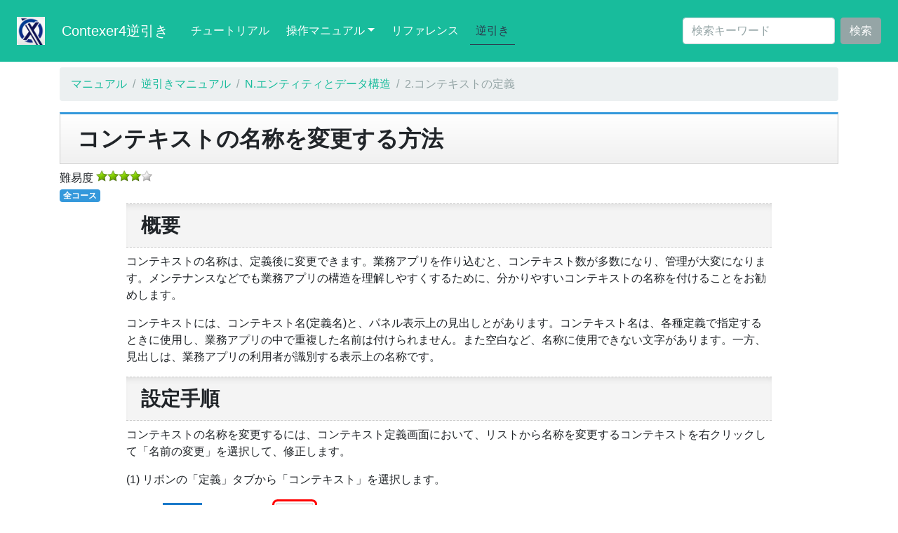

--- FILE ---
content_type: text/html; charset=UTF-8
request_url: https://contexer.net/docs/4/lookup/n/n2-2.html
body_size: 6675
content:
<!DOCTYPE html>
<html lang="ja">
<head>
	<meta charset="utf-8">
	<meta name="viewport" content="width=device-width, initial-scale=1">
	<link rel="stylesheet" href="../../css/bootstrap.min.css" type="text/css">
	<link rel="stylesheet" href="../../css/docstyle.css" type="text/css">
	<title>コンテキストの名称を変更する方法 - コンテキサー4 逆引きマニュアル</title>
</head>
<body>
	<nav class="navbar navbar-expand-lg navbar-dark bg-dark">
            <a class="navbar-brand" href="https://contexer.net/4/">
                <img src="/docs/4/../../appli/images/ctlogo.png" style="width: 40px;"></a>
            <a class="navbar-brand" href="/docs/4/">Contexer4逆引き</a>
            <button class="navbar-toggler collapsed" aria-expanded="false" aria-controls="navbarColor02" aria-label="Toggle navigation" type="button" data-target="#navbarColor02" data-toggle="collapse">
              <span class="navbar-toggler-icon"></span>
            </button>

            <div class="navbar-collapse collapse" id="navbarColor02">
              <ul class="navbar-nav mr-auto">
<li class="nav-item">
	<a class="nav-link" href="/docs/4/tutorial/index.html">チュートリアル</a>
</li>
<li class="nav-item dropdown">
<a class="nav-link dropdown-toggle" id="supportedContentDropdown2" aria-expanded="false" aria-haspopup="true" href="/docs/4/" data-toggle="dropdown">操作マニュアル</a>
<div class="dropdown-menu" aria-labelledby="supportedContentDropdown2">
	<a class="dropdown-item" href="/docs/4/setup/index.html">導入マニュアル</a>
	<a class="dropdown-item" href="/docs/4/reference/index.html">参照マニュアル</a>
	<a class="dropdown-item" href="/docs/4/runtime/index.html">担当者モード</a>
	<a class="dropdown-item" href="/docs/4/standard/index.html">設計者モード</a>
	<a class="dropdown-item" href="https://contexer.net/docs/site/">管理システムマニュアル</a>
</div>
</li>
<li class="nav-item">
<a class="nav-link" href="/docs/4/reference/index.html">リファレンス</a>
</li>
<li class="nav-item active">
	<a class="nav-link" href="/docs/4/lookup/index.html">逆引き</a>
</li>
              </ul>
<form name="searchform1" method="GET" action="https://apstoweb.com/manuals/search/msearch.cgi" class="form-inline my-2 my-lg-0">
	<input name="query" id="keywords1" class="form-control mr-sm-2" type="text" placeholder="検索キーワード">
	<input type="hidden" name="index" value="contexer4">
	<input type="hidden" name="config" value="ct4">
	<button type="submit" class="btn btn-secondary my-2 my-sm-0"><span class="glyphicon glyphicon-search"></span>検索</button>
</form>

            </div>
          </nav>

<div class="container">
	<div class="row"><div class="col-md-12">
				<nav aria-label="breadcrumb">
			<ol class="breadcrumb mt-2">
				<li class="breadcrumb-item"><a href="../../index.html">マニュアル</a></li>
				<li class="breadcrumb-item"><a href="../index.html">逆引きマニュアル</a></li>
				<li class="breadcrumb-item"><a href="../index.html#t14">N.エンティティとデータ構造</a></li>
				<li class="breadcrumb-item active">2.コンテキストの定義</li>
			</ol>
		</nav>

	  <h2>コンテキストの名称を変更する方法</h2>
				<div class="width: 300px;float:left;">難易度
			<ul class="rating fourstar_e" id="appliRating">
				<li class="one">1</li>
				<li class="two">2</li>
				<li class="three">3</li>
				<li class="four">4</li>
				<li class="five">5</li>
			</ul>
		</div>

        <span class="badge badge-info">全コース</span>
    </div></div>
	<div class="row">
		<div class="col-md-10 offset-sm-1">
		  <h3>概要</h3>
		<p>
			コンテキストの名称は、定義後に変更できます。業務アプリを作り込むと、コンテキスト数が多数になり、管理が大変になります。メンテナンスなどでも業務アプリの構造を理解しやすくするために、分かりやすいコンテキストの名称を付けることをお勧めします。</p>
		<p>コンテキストには、コンテキスト名(定義名)と、パネル表示上の見出しとがあります。コンテキスト名は、各種定義で指定するときに使用し、業務アプリの中で重複した名前は付けられません。また空白など、名称に使用できない文字があります。一方、見出しは、業務アプリの利用者が識別する表示上の名称です。		</p>
		<h3>設定手順</h3>
		<p>コンテキストの名称を変更するには、コンテキスト定義画面において、リストから名称を変更するコンテキストを右クリックして「名前の変更」を選択して、修正します。</p>
		<p>(1) リボンの「定義」タブから「コンテキスト」を選択します。</p>
		<figure><img src="../images/tab_def_context.png" alt="リボンの「定義」タブ" class="img-fluid mx-auto d-block"></figure>
		<p>(2) 「コンテキスト」画面の左側にあるコンテキスト一覧から、名前を変更したいコンテキストを選択します。</p>
		<p>(3) コンテキストを右クリックして「名前の変更」をクリックします。(またはF2キーを押します)</p>
<figure><img src="images/n2-2a.png" width="624" height="474" class="img-fluid mx-auto d-block" alt="名前変更"></figure>
        <p>(4) テキストボックスに名称を入力します。<br>
          なお、編集を取り消したい場合は、Escapeキーを押します。</p>
        <p>コンテキスト名が重複する場合は、エラーメッセージが表示されます。別の名称を入力して下さい。</p>
		<h3>関連ページ</h3>
		<ul>
		  <li><a href="../../standard/def_context.html">コンテキスト定義画面 - 設計者モードマニュアル</a></li>
		  </ul>
		<div class="updated">
		<!-- #BeginDate format:Ja2 -->2025年1月7日 <!-- #EndDate -->更新</div>
		</div><!-- /col -->
	</div><!-- /row -->
</div><!-- /container -->
<p id="page-top" style="display: block;"><a href="#wrap">ページの先頭へ</a></p>
<footer class="footer mt-2">
	<div class="container block-center">
		<p class="text-muted"><a href="https://apstoweb.com/privacypolicy/">個人情報保護方針</a></p>
		<p class="text-muted">Copyright &copy; 2019-2026 <a href="https://apstoweb.com/">ApstoWeb</a>.</p>
		<p class="text-muted"><a href="https://apstoweb.com/"><img src="https://apstoweb.com/images/apstoweb_ftLogo.png" alt="ApstoWeb"></a></p>
	</div>
</footer>
<script src="/docs/4/js/jquery-3.3.1.min.js"></script>
<script src="/docs/4/js/bootstrap.min.js"></script>
<script src="/docs/4/js/common.js"></script>

</body>
</html>

--- FILE ---
content_type: text/css
request_url: https://contexer.net/docs/4/css/docstyle.css
body_size: 2075
content:
/* CSS Document */

body {
   font-family: "メイリオ", Meiryo,"ＭＳ Ｐゴシック", verdana, sans-serif;
}

p.pp {
	text-indent: 1em;
}

/* Page Top */
#page-top {
    position: fixed;
    bottom: 20px;
    right: 20px;
    font-size: 77%;
    opacity: 0.5;
}
#page-top a {
    background: #666;
    text-decoration: none;
    color: #fff;
    width: 100px;
    padding: 10px 0;
    text-align: center;
    display: block;
    border-radius: 5px;
}
#page-top a:hover {
    text-decoration: none;
    background: #999;
}

footer {
	text-align: center;
	background-color: #f5f5f5;
	padding-top: 10px;
	padding-bottom: 10px;
}

/* rating */
.rating {
	width:80px;
	height:16px;
	margin:0 0 0 0;
	padding:0;
	list-style:none;
	clear:both;
	position:relative;
	display: inline-block;
	background: url(../images/star-matrix.png) no-repeat 0 0;
}
ul.rating li {
	cursor: pointer;
	float:left;
	text-indent:-999em;
}
ul.rating li a {
	position:absolute;
	left:0;
	top:0;
	width:16px;
	height:16px;
	text-decoration:none;
	z-index: 200;
}
ul.rating li.one a {left:0}
ul.rating li.two a {left:16px;}
ul.rating li.three a {left:32px;}
ul.rating li.four a {left:48px;}
ul.rating li.five a {left:64px;}

.nostar_e {background-position:0 0}
.onestar_e {background-position:0 -16px}
.twostar_e {background-position:0 -32px}
.threestar_e {background-position:0 -48px}
.fourstar_e {background-position:0 -64px}
.fivestar_e {background-position:0 -80px}

.onestar {background-position:0 -96px}
.twostar {background-position:0 -112px}
.threestar {background-position:0 -128px}
.fourstar {background-position:0 -144px}
.fivestar {background-position:0 -160px}

h2 {
  position: relative;
  padding: .5em .75em .5em .75em;
  border: 1px solid #ccc;
  border-top: 3px solid #3498db;
  background: linear-gradient(top, #fff 0%, #f0f0f0 100%);
  background: linear-gradient(to bottom, #fff 0%, #f0f0f0 100%);
  box-shadow: 0 -1px 0 rgba(255, 255, 255, 1) inset;
}

h3 {
  padding: .5em .75em;
  background: #f4f4f4;
  border-top: 1px dashed #ccc;
  border-bottom: 1px dashed #ccc;
  box-shadow: 0 7px 10px -5px rgba(0, 0, 0, .1) inset;
}

div.updated {
	text-align: right;
}
